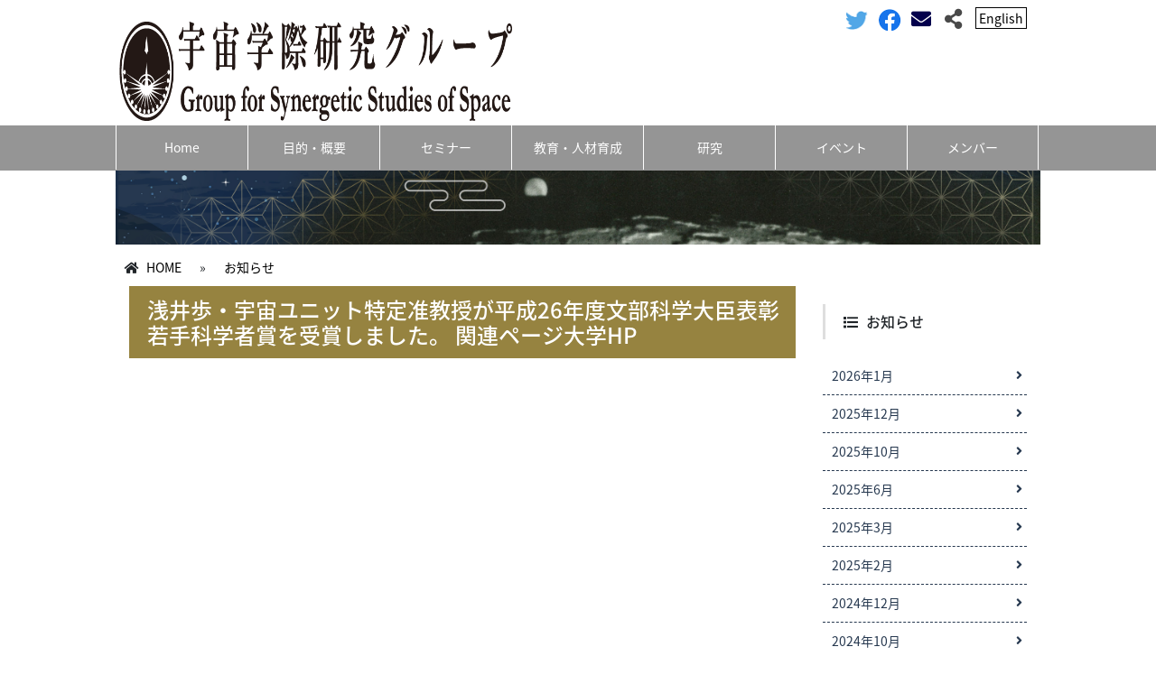

--- FILE ---
content_type: text/html; charset=UTF-8
request_url: http://www.usss.kyoto-u.ac.jp/news/%E6%B5%85%E4%BA%95%E6%AD%A9%E3%83%BB%E5%AE%87%E5%AE%99%E3%83%A6%E3%83%8B%E3%83%83%E3%83%88%E7%89%B9%E5%AE%9A%E5%87%86%E6%95%99%E6%8E%88%E3%81%8C%E5%B9%B3%E6%88%9026%E5%B9%B4%E5%BA%A6%E6%96%87%E9%83%A8/
body_size: 45688
content:
<!DOCTYPE html>
<html lang="ja">
<head>
<meta charset="utf-8">
<meta http-equiv="X-UA-Compatible" content="IE=edge">
<meta name="viewport" content="width=device-width">
<title>

	浅井歩・宇宙ユニット特定准教授が平成26年度文部科学大臣表彰若手科学者賞を受賞しました。 関連ページ大学HP | 京都大学 宇宙総合学研究ユニット</title>
<link href="https://stackpath.bootstrapcdn.com/bootstrap/4.3.1/css/bootstrap.min.css" rel="stylesheet">
<link rel="stylesheet" href="https://use.fontawesome.com/releases/v5.1.0/css/all.css">
<link rel="stylesheet" href="http://www.usss.kyoto-u.ac.jp/wp-content/themes/ku_space/js/vendor/nivoslider/themes/default/default.css" />
<link rel="stylesheet" href="http://www.usss.kyoto-u.ac.jp/wp-content/themes/ku_space/js/vendor/nivoslider/nivo-slider.css" />
<!--[if lt IE 9]>
  <script src="https://oss.maxcdn.com/html5shiv/3.7.2/html5shiv.min.js"></script>
  <script src="https://oss.maxcdn.com/respond/1.4.2/respond.min.js"></script>
<![endif]-->
<link href="http://www.usss.kyoto-u.ac.jp/wp-content/themes/ku_space/style.css" rel="stylesheet">
<script src="http://www.usss.kyoto-u.ac.jp/wp-content/themes/ku_space/js/jquery.min.js"></script>
<script src="https://stackpath.bootstrapcdn.com/bootstrap/4.3.1/js/bootstrap.min.js"></script>
<script src="https://stackpath.bootstrapcdn.com/bootstrap/4.3.1/js/bootstrap.bundle.min.js"></script>
<script src="http://www.usss.kyoto-u.ac.jp/wp-content/themes/ku_space/js/jquery.AutoHeight.js"></script>
<script src="http://www.usss.kyoto-u.ac.jp/wp-content/themes/ku_space/js/vendor/nivoslider/jquery.nivo.slider.js"></script>
<script src="http://www.usss.kyoto-u.ac.jp/wp-content/themes/ku_space/js/scripts.js"></script>
<meta name='robots' content='max-image-preview:large' />
<link rel="alternate" type="application/rss+xml" title="京都大学 宇宙総合学研究ユニット &raquo; 浅井歩・宇宙ユニット特定准教授が平成26年度文部科学大臣表彰若手科学者賞を受賞しました。 関連ページ大学HP のコメントのフィード" href="http://www.usss.kyoto-u.ac.jp/news/%e6%b5%85%e4%ba%95%e6%ad%a9%e3%83%bb%e5%ae%87%e5%ae%99%e3%83%a6%e3%83%8b%e3%83%83%e3%83%88%e7%89%b9%e5%ae%9a%e5%87%86%e6%95%99%e6%8e%88%e3%81%8c%e5%b9%b3%e6%88%9026%e5%b9%b4%e5%ba%a6%e6%96%87%e9%83%a8/feed/" />
<link rel="alternate" title="oEmbed (JSON)" type="application/json+oembed" href="http://www.usss.kyoto-u.ac.jp/wp-json/oembed/1.0/embed?url=http%3A%2F%2Fwww.usss.kyoto-u.ac.jp%2Fnews%2F%25e6%25b5%2585%25e4%25ba%2595%25e6%25ad%25a9%25e3%2583%25bb%25e5%25ae%2587%25e5%25ae%2599%25e3%2583%25a6%25e3%2583%258b%25e3%2583%2583%25e3%2583%2588%25e7%2589%25b9%25e5%25ae%259a%25e5%2587%2586%25e6%2595%2599%25e6%258e%2588%25e3%2581%258c%25e5%25b9%25b3%25e6%2588%259026%25e5%25b9%25b4%25e5%25ba%25a6%25e6%2596%2587%25e9%2583%25a8%2F" />
<link rel="alternate" title="oEmbed (XML)" type="text/xml+oembed" href="http://www.usss.kyoto-u.ac.jp/wp-json/oembed/1.0/embed?url=http%3A%2F%2Fwww.usss.kyoto-u.ac.jp%2Fnews%2F%25e6%25b5%2585%25e4%25ba%2595%25e6%25ad%25a9%25e3%2583%25bb%25e5%25ae%2587%25e5%25ae%2599%25e3%2583%25a6%25e3%2583%258b%25e3%2583%2583%25e3%2583%2588%25e7%2589%25b9%25e5%25ae%259a%25e5%2587%2586%25e6%2595%2599%25e6%258e%2588%25e3%2581%258c%25e5%25b9%25b3%25e6%2588%259026%25e5%25b9%25b4%25e5%25ba%25a6%25e6%2596%2587%25e9%2583%25a8%2F&#038;format=xml" />
<style id='wp-img-auto-sizes-contain-inline-css' type='text/css'>
img:is([sizes=auto i],[sizes^="auto," i]){contain-intrinsic-size:3000px 1500px}
/*# sourceURL=wp-img-auto-sizes-contain-inline-css */
</style>
<style id='wp-emoji-styles-inline-css' type='text/css'>

	img.wp-smiley, img.emoji {
		display: inline !important;
		border: none !important;
		box-shadow: none !important;
		height: 1em !important;
		width: 1em !important;
		margin: 0 0.07em !important;
		vertical-align: -0.1em !important;
		background: none !important;
		padding: 0 !important;
	}
/*# sourceURL=wp-emoji-styles-inline-css */
</style>
<style id='wp-block-library-inline-css' type='text/css'>
:root{--wp-block-synced-color:#7a00df;--wp-block-synced-color--rgb:122,0,223;--wp-bound-block-color:var(--wp-block-synced-color);--wp-editor-canvas-background:#ddd;--wp-admin-theme-color:#007cba;--wp-admin-theme-color--rgb:0,124,186;--wp-admin-theme-color-darker-10:#006ba1;--wp-admin-theme-color-darker-10--rgb:0,107,160.5;--wp-admin-theme-color-darker-20:#005a87;--wp-admin-theme-color-darker-20--rgb:0,90,135;--wp-admin-border-width-focus:2px}@media (min-resolution:192dpi){:root{--wp-admin-border-width-focus:1.5px}}.wp-element-button{cursor:pointer}:root .has-very-light-gray-background-color{background-color:#eee}:root .has-very-dark-gray-background-color{background-color:#313131}:root .has-very-light-gray-color{color:#eee}:root .has-very-dark-gray-color{color:#313131}:root .has-vivid-green-cyan-to-vivid-cyan-blue-gradient-background{background:linear-gradient(135deg,#00d084,#0693e3)}:root .has-purple-crush-gradient-background{background:linear-gradient(135deg,#34e2e4,#4721fb 50%,#ab1dfe)}:root .has-hazy-dawn-gradient-background{background:linear-gradient(135deg,#faaca8,#dad0ec)}:root .has-subdued-olive-gradient-background{background:linear-gradient(135deg,#fafae1,#67a671)}:root .has-atomic-cream-gradient-background{background:linear-gradient(135deg,#fdd79a,#004a59)}:root .has-nightshade-gradient-background{background:linear-gradient(135deg,#330968,#31cdcf)}:root .has-midnight-gradient-background{background:linear-gradient(135deg,#020381,#2874fc)}:root{--wp--preset--font-size--normal:16px;--wp--preset--font-size--huge:42px}.has-regular-font-size{font-size:1em}.has-larger-font-size{font-size:2.625em}.has-normal-font-size{font-size:var(--wp--preset--font-size--normal)}.has-huge-font-size{font-size:var(--wp--preset--font-size--huge)}.has-text-align-center{text-align:center}.has-text-align-left{text-align:left}.has-text-align-right{text-align:right}.has-fit-text{white-space:nowrap!important}#end-resizable-editor-section{display:none}.aligncenter{clear:both}.items-justified-left{justify-content:flex-start}.items-justified-center{justify-content:center}.items-justified-right{justify-content:flex-end}.items-justified-space-between{justify-content:space-between}.screen-reader-text{border:0;clip-path:inset(50%);height:1px;margin:-1px;overflow:hidden;padding:0;position:absolute;width:1px;word-wrap:normal!important}.screen-reader-text:focus{background-color:#ddd;clip-path:none;color:#444;display:block;font-size:1em;height:auto;left:5px;line-height:normal;padding:15px 23px 14px;text-decoration:none;top:5px;width:auto;z-index:100000}html :where(.has-border-color){border-style:solid}html :where([style*=border-top-color]){border-top-style:solid}html :where([style*=border-right-color]){border-right-style:solid}html :where([style*=border-bottom-color]){border-bottom-style:solid}html :where([style*=border-left-color]){border-left-style:solid}html :where([style*=border-width]){border-style:solid}html :where([style*=border-top-width]){border-top-style:solid}html :where([style*=border-right-width]){border-right-style:solid}html :where([style*=border-bottom-width]){border-bottom-style:solid}html :where([style*=border-left-width]){border-left-style:solid}html :where(img[class*=wp-image-]){height:auto;max-width:100%}:where(figure){margin:0 0 1em}html :where(.is-position-sticky){--wp-admin--admin-bar--position-offset:var(--wp-admin--admin-bar--height,0px)}@media screen and (max-width:600px){html :where(.is-position-sticky){--wp-admin--admin-bar--position-offset:0px}}

/*# sourceURL=wp-block-library-inline-css */
</style><style id='global-styles-inline-css' type='text/css'>
:root{--wp--preset--aspect-ratio--square: 1;--wp--preset--aspect-ratio--4-3: 4/3;--wp--preset--aspect-ratio--3-4: 3/4;--wp--preset--aspect-ratio--3-2: 3/2;--wp--preset--aspect-ratio--2-3: 2/3;--wp--preset--aspect-ratio--16-9: 16/9;--wp--preset--aspect-ratio--9-16: 9/16;--wp--preset--color--black: #000000;--wp--preset--color--cyan-bluish-gray: #abb8c3;--wp--preset--color--white: #ffffff;--wp--preset--color--pale-pink: #f78da7;--wp--preset--color--vivid-red: #cf2e2e;--wp--preset--color--luminous-vivid-orange: #ff6900;--wp--preset--color--luminous-vivid-amber: #fcb900;--wp--preset--color--light-green-cyan: #7bdcb5;--wp--preset--color--vivid-green-cyan: #00d084;--wp--preset--color--pale-cyan-blue: #8ed1fc;--wp--preset--color--vivid-cyan-blue: #0693e3;--wp--preset--color--vivid-purple: #9b51e0;--wp--preset--gradient--vivid-cyan-blue-to-vivid-purple: linear-gradient(135deg,rgb(6,147,227) 0%,rgb(155,81,224) 100%);--wp--preset--gradient--light-green-cyan-to-vivid-green-cyan: linear-gradient(135deg,rgb(122,220,180) 0%,rgb(0,208,130) 100%);--wp--preset--gradient--luminous-vivid-amber-to-luminous-vivid-orange: linear-gradient(135deg,rgb(252,185,0) 0%,rgb(255,105,0) 100%);--wp--preset--gradient--luminous-vivid-orange-to-vivid-red: linear-gradient(135deg,rgb(255,105,0) 0%,rgb(207,46,46) 100%);--wp--preset--gradient--very-light-gray-to-cyan-bluish-gray: linear-gradient(135deg,rgb(238,238,238) 0%,rgb(169,184,195) 100%);--wp--preset--gradient--cool-to-warm-spectrum: linear-gradient(135deg,rgb(74,234,220) 0%,rgb(151,120,209) 20%,rgb(207,42,186) 40%,rgb(238,44,130) 60%,rgb(251,105,98) 80%,rgb(254,248,76) 100%);--wp--preset--gradient--blush-light-purple: linear-gradient(135deg,rgb(255,206,236) 0%,rgb(152,150,240) 100%);--wp--preset--gradient--blush-bordeaux: linear-gradient(135deg,rgb(254,205,165) 0%,rgb(254,45,45) 50%,rgb(107,0,62) 100%);--wp--preset--gradient--luminous-dusk: linear-gradient(135deg,rgb(255,203,112) 0%,rgb(199,81,192) 50%,rgb(65,88,208) 100%);--wp--preset--gradient--pale-ocean: linear-gradient(135deg,rgb(255,245,203) 0%,rgb(182,227,212) 50%,rgb(51,167,181) 100%);--wp--preset--gradient--electric-grass: linear-gradient(135deg,rgb(202,248,128) 0%,rgb(113,206,126) 100%);--wp--preset--gradient--midnight: linear-gradient(135deg,rgb(2,3,129) 0%,rgb(40,116,252) 100%);--wp--preset--font-size--small: 13px;--wp--preset--font-size--medium: 20px;--wp--preset--font-size--large: 36px;--wp--preset--font-size--x-large: 42px;--wp--preset--spacing--20: 0.44rem;--wp--preset--spacing--30: 0.67rem;--wp--preset--spacing--40: 1rem;--wp--preset--spacing--50: 1.5rem;--wp--preset--spacing--60: 2.25rem;--wp--preset--spacing--70: 3.38rem;--wp--preset--spacing--80: 5.06rem;--wp--preset--shadow--natural: 6px 6px 9px rgba(0, 0, 0, 0.2);--wp--preset--shadow--deep: 12px 12px 50px rgba(0, 0, 0, 0.4);--wp--preset--shadow--sharp: 6px 6px 0px rgba(0, 0, 0, 0.2);--wp--preset--shadow--outlined: 6px 6px 0px -3px rgb(255, 255, 255), 6px 6px rgb(0, 0, 0);--wp--preset--shadow--crisp: 6px 6px 0px rgb(0, 0, 0);}:where(.is-layout-flex){gap: 0.5em;}:where(.is-layout-grid){gap: 0.5em;}body .is-layout-flex{display: flex;}.is-layout-flex{flex-wrap: wrap;align-items: center;}.is-layout-flex > :is(*, div){margin: 0;}body .is-layout-grid{display: grid;}.is-layout-grid > :is(*, div){margin: 0;}:where(.wp-block-columns.is-layout-flex){gap: 2em;}:where(.wp-block-columns.is-layout-grid){gap: 2em;}:where(.wp-block-post-template.is-layout-flex){gap: 1.25em;}:where(.wp-block-post-template.is-layout-grid){gap: 1.25em;}.has-black-color{color: var(--wp--preset--color--black) !important;}.has-cyan-bluish-gray-color{color: var(--wp--preset--color--cyan-bluish-gray) !important;}.has-white-color{color: var(--wp--preset--color--white) !important;}.has-pale-pink-color{color: var(--wp--preset--color--pale-pink) !important;}.has-vivid-red-color{color: var(--wp--preset--color--vivid-red) !important;}.has-luminous-vivid-orange-color{color: var(--wp--preset--color--luminous-vivid-orange) !important;}.has-luminous-vivid-amber-color{color: var(--wp--preset--color--luminous-vivid-amber) !important;}.has-light-green-cyan-color{color: var(--wp--preset--color--light-green-cyan) !important;}.has-vivid-green-cyan-color{color: var(--wp--preset--color--vivid-green-cyan) !important;}.has-pale-cyan-blue-color{color: var(--wp--preset--color--pale-cyan-blue) !important;}.has-vivid-cyan-blue-color{color: var(--wp--preset--color--vivid-cyan-blue) !important;}.has-vivid-purple-color{color: var(--wp--preset--color--vivid-purple) !important;}.has-black-background-color{background-color: var(--wp--preset--color--black) !important;}.has-cyan-bluish-gray-background-color{background-color: var(--wp--preset--color--cyan-bluish-gray) !important;}.has-white-background-color{background-color: var(--wp--preset--color--white) !important;}.has-pale-pink-background-color{background-color: var(--wp--preset--color--pale-pink) !important;}.has-vivid-red-background-color{background-color: var(--wp--preset--color--vivid-red) !important;}.has-luminous-vivid-orange-background-color{background-color: var(--wp--preset--color--luminous-vivid-orange) !important;}.has-luminous-vivid-amber-background-color{background-color: var(--wp--preset--color--luminous-vivid-amber) !important;}.has-light-green-cyan-background-color{background-color: var(--wp--preset--color--light-green-cyan) !important;}.has-vivid-green-cyan-background-color{background-color: var(--wp--preset--color--vivid-green-cyan) !important;}.has-pale-cyan-blue-background-color{background-color: var(--wp--preset--color--pale-cyan-blue) !important;}.has-vivid-cyan-blue-background-color{background-color: var(--wp--preset--color--vivid-cyan-blue) !important;}.has-vivid-purple-background-color{background-color: var(--wp--preset--color--vivid-purple) !important;}.has-black-border-color{border-color: var(--wp--preset--color--black) !important;}.has-cyan-bluish-gray-border-color{border-color: var(--wp--preset--color--cyan-bluish-gray) !important;}.has-white-border-color{border-color: var(--wp--preset--color--white) !important;}.has-pale-pink-border-color{border-color: var(--wp--preset--color--pale-pink) !important;}.has-vivid-red-border-color{border-color: var(--wp--preset--color--vivid-red) !important;}.has-luminous-vivid-orange-border-color{border-color: var(--wp--preset--color--luminous-vivid-orange) !important;}.has-luminous-vivid-amber-border-color{border-color: var(--wp--preset--color--luminous-vivid-amber) !important;}.has-light-green-cyan-border-color{border-color: var(--wp--preset--color--light-green-cyan) !important;}.has-vivid-green-cyan-border-color{border-color: var(--wp--preset--color--vivid-green-cyan) !important;}.has-pale-cyan-blue-border-color{border-color: var(--wp--preset--color--pale-cyan-blue) !important;}.has-vivid-cyan-blue-border-color{border-color: var(--wp--preset--color--vivid-cyan-blue) !important;}.has-vivid-purple-border-color{border-color: var(--wp--preset--color--vivid-purple) !important;}.has-vivid-cyan-blue-to-vivid-purple-gradient-background{background: var(--wp--preset--gradient--vivid-cyan-blue-to-vivid-purple) !important;}.has-light-green-cyan-to-vivid-green-cyan-gradient-background{background: var(--wp--preset--gradient--light-green-cyan-to-vivid-green-cyan) !important;}.has-luminous-vivid-amber-to-luminous-vivid-orange-gradient-background{background: var(--wp--preset--gradient--luminous-vivid-amber-to-luminous-vivid-orange) !important;}.has-luminous-vivid-orange-to-vivid-red-gradient-background{background: var(--wp--preset--gradient--luminous-vivid-orange-to-vivid-red) !important;}.has-very-light-gray-to-cyan-bluish-gray-gradient-background{background: var(--wp--preset--gradient--very-light-gray-to-cyan-bluish-gray) !important;}.has-cool-to-warm-spectrum-gradient-background{background: var(--wp--preset--gradient--cool-to-warm-spectrum) !important;}.has-blush-light-purple-gradient-background{background: var(--wp--preset--gradient--blush-light-purple) !important;}.has-blush-bordeaux-gradient-background{background: var(--wp--preset--gradient--blush-bordeaux) !important;}.has-luminous-dusk-gradient-background{background: var(--wp--preset--gradient--luminous-dusk) !important;}.has-pale-ocean-gradient-background{background: var(--wp--preset--gradient--pale-ocean) !important;}.has-electric-grass-gradient-background{background: var(--wp--preset--gradient--electric-grass) !important;}.has-midnight-gradient-background{background: var(--wp--preset--gradient--midnight) !important;}.has-small-font-size{font-size: var(--wp--preset--font-size--small) !important;}.has-medium-font-size{font-size: var(--wp--preset--font-size--medium) !important;}.has-large-font-size{font-size: var(--wp--preset--font-size--large) !important;}.has-x-large-font-size{font-size: var(--wp--preset--font-size--x-large) !important;}
/*# sourceURL=global-styles-inline-css */
</style>

<style id='classic-theme-styles-inline-css' type='text/css'>
/*! This file is auto-generated */
.wp-block-button__link{color:#fff;background-color:#32373c;border-radius:9999px;box-shadow:none;text-decoration:none;padding:calc(.667em + 2px) calc(1.333em + 2px);font-size:1.125em}.wp-block-file__button{background:#32373c;color:#fff;text-decoration:none}
/*# sourceURL=/wp-includes/css/classic-themes.min.css */
</style>
<link rel='stylesheet' id='wp-pagenavi-css' href='http://www.usss.kyoto-u.ac.jp/wp-content/plugins/wp-pagenavi/pagenavi-css.css?ver=2.70' type='text/css' media='all' />
<link rel="EditURI" type="application/rsd+xml" title="RSD" href="http://www.usss.kyoto-u.ac.jp/xmlrpc.php?rsd" />
<meta name="generator" content="WordPress 6.9" />
<link rel="canonical" href="http://www.usss.kyoto-u.ac.jp/news/%e6%b5%85%e4%ba%95%e6%ad%a9%e3%83%bb%e5%ae%87%e5%ae%99%e3%83%a6%e3%83%8b%e3%83%83%e3%83%88%e7%89%b9%e5%ae%9a%e5%87%86%e6%95%99%e6%8e%88%e3%81%8c%e5%b9%b3%e6%88%9026%e5%b9%b4%e5%ba%a6%e6%96%87%e9%83%a8/" />
<link rel='shortlink' href='http://www.usss.kyoto-u.ac.jp/?p=2386' />
<style type="text/css">
.qtranxs_flag_ja {background-image: url(http://www.usss.kyoto-u.ac.jp/wp-content/plugins/qtranslate-x/flags/jp.png); background-repeat: no-repeat;}
.qtranxs_flag_en {background-image: url(http://www.usss.kyoto-u.ac.jp/wp-content/plugins/qtranslate-x/flags/gb.png); background-repeat: no-repeat;}
</style>
<link hreflang="ja" href="http://www.usss.kyoto-u.ac.jp/ja/news/%E6%B5%85%E4%BA%95%E6%AD%A9%E3%83%BB%E5%AE%87%E5%AE%99%E3%83%A6%E3%83%8B%E3%83%83%E3%83%88%E7%89%B9%E5%AE%9A%E5%87%86%E6%95%99%E6%8E%88%E3%81%8C%E5%B9%B3%E6%88%9026%E5%B9%B4%E5%BA%A6%E6%96%87%E9%83%A8/" rel="alternate" />
<link hreflang="en" href="http://www.usss.kyoto-u.ac.jp/en/news/%E6%B5%85%E4%BA%95%E6%AD%A9%E3%83%BB%E5%AE%87%E5%AE%99%E3%83%A6%E3%83%8B%E3%83%83%E3%83%88%E7%89%B9%E5%AE%9A%E5%87%86%E6%95%99%E6%8E%88%E3%81%8C%E5%B9%B3%E6%88%9026%E5%B9%B4%E5%BA%A6%E6%96%87%E9%83%A8/" rel="alternate" />
<link hreflang="x-default" href="http://www.usss.kyoto-u.ac.jp/news/%E6%B5%85%E4%BA%95%E6%AD%A9%E3%83%BB%E5%AE%87%E5%AE%99%E3%83%A6%E3%83%8B%E3%83%83%E3%83%88%E7%89%B9%E5%AE%9A%E5%87%86%E6%95%99%E6%8E%88%E3%81%8C%E5%B9%B3%E6%88%9026%E5%B9%B4%E5%BA%A6%E6%96%87%E9%83%A8/" rel="alternate" />
<meta name="generator" content="qTranslate-X 3.4.6.8" />
<link href="//maxcdn.bootstrapcdn.com/font-awesome/4.2.0/css/font-awesome.min.css"  rel="stylesheet"><link rel="icon" href="http://www.usss.kyoto-u.ac.jp/wp-content/uploads/2025/12/cropped-GSSS_icon-32x32.png" sizes="32x32" />
<link rel="icon" href="http://www.usss.kyoto-u.ac.jp/wp-content/uploads/2025/12/cropped-GSSS_icon-192x192.png" sizes="192x192" />
<link rel="apple-touch-icon" href="http://www.usss.kyoto-u.ac.jp/wp-content/uploads/2025/12/cropped-GSSS_icon-180x180.png" />
<meta name="msapplication-TileImage" content="http://www.usss.kyoto-u.ac.jp/wp-content/uploads/2025/12/cropped-GSSS_icon-270x270.png" />
<script>
	$(function(){
	  /* nivoSlider */
	  $('#slider').nivoSlider();
	 });
	
	
	$(function(){
								$('nav > ul').append('<li class="lang-en"><a href="http://www.usss.kyoto-u.ac.jp/ja/news/%E6%B5%85%E4%BA%95%E6%AD%A9%E3%83%BB%E5%AE%87%E5%AE%99%E3%83%A6%E3%83%8B%E3%83%83%E3%83%88%E7%89%B9%E5%AE%9A%E5%87%86%E6%95%99%E6%8E%88%E3%81%8C%E5%B9%B3%E6%88%9026%E5%B9%B4%E5%BA%A6%E6%96%87%E9%83%A8/">Japanese</a></li><li class="lang-ja"><a href="http://www.usss.kyoto-u.ac.jp/en/news/%E6%B5%85%E4%BA%95%E6%AD%A9%E3%83%BB%E5%AE%87%E5%AE%99%E3%83%A6%E3%83%8B%E3%83%83%E3%83%88%E7%89%B9%E5%AE%9A%E5%87%86%E6%95%99%E6%8E%88%E3%81%8C%E5%B9%B3%E6%88%9026%E5%B9%B4%E5%BA%A6%E6%96%87%E9%83%A8/">English</a></li>');	
			});
	
</script>
</head>
<body 
id="sub" 			 class="wp-singular post-template-default single single-post postid-2386 single-format-standard wp-theme-ku_space lang-ja"			
>
	
<header>
	<div class="wrapper row">
   		<div id="logo_area" class="col-md-9">
			<p><a href="https://www.usss.kyoto-u.ac.jp/"><img fetchpriority="high" decoding="async" src="http://www.usss.kyoto-u.ac.jp/wp-content/uploads/2021/03/GSSS_header.png" alt="" width="801" height="125" class="size-full wp-image-4253 alignleft" srcset="http://www.usss.kyoto-u.ac.jp/wp-content/uploads/2021/03/GSSS_header.png 801w, http://www.usss.kyoto-u.ac.jp/wp-content/uploads/2021/03/GSSS_header-300x47.png 300w, http://www.usss.kyoto-u.ac.jp/wp-content/uploads/2021/03/GSSS_header-768x120.png 768w" sizes="(max-width: 801px) 100vw, 801px" /></a></p>
		</div>
        <div id="sns_area" class="col-md-3">
			<ul>
<li><a href="http://www.usss.kyoto-u.ac.jp/en/" class="btn-default">English</a></li>
<li><a href="http://www.usss.kyoto-u.ac.jp/link/" class="share"><i class="fas fa-share-alt"></i></a></li>
<li><a href="mailto:usss@kwasan.kyoto-u.ac.jp" class="mail"><i class="fas fa-envelope"></i></a></li>
<li><a href="https://www.facebook.com/USSS.kyotoU"><img decoding="async" src="http://www.usss.kyoto-u.ac.jp/wp-content/uploads/2021/03/fb.png" width="28px"></a></li>
<li><a href="https://twitter.com/USSS_KyotoU"><img decoding="async" src="http://www.usss.kyoto-u.ac.jp/wp-content/uploads/2021/03/twitter.png" width="25px"></a></li>
</ul>
		</div>
    	
    </div>
        
</header>
   
    <nav id="menu">
        <div class="wrapper">
	    	<ul id="menu-menu" class=""><li id="menu-item-799" class="menu-item menu-item-type-custom menu-item-object-custom menu-item-home menu-item-799"><a href="http://www.usss.kyoto-u.ac.jp/">Home</a></li>
<li id="menu-item-796" class="menu-item menu-item-type-post_type menu-item-object-page menu-item-796"><a href="http://www.usss.kyoto-u.ac.jp/purpose/">目的・概要</a></li>
<li id="menu-item-797" class="menu-item menu-item-type-custom menu-item-object-custom menu-item-797"><a href="http://www.usss.kyoto-u.ac.jp/seminar/">セミナー</a></li>
<li id="menu-item-798" class="menu-item menu-item-type-post_type menu-item-object-page menu-item-798"><a href="http://www.usss.kyoto-u.ac.jp/education/">教育・人材育成</a></li>
<li id="menu-item-800" class="menu-item menu-item-type-custom menu-item-object-custom menu-item-800"><a href="http://www.usss.kyoto-u.ac.jp/research/">研究</a></li>
<li id="menu-item-1434" class="menu-item menu-item-type-post_type menu-item-object-page menu-item-1434"><a href="http://www.usss.kyoto-u.ac.jp/event/">イベント</a></li>
<li id="menu-item-802" class="menu-item menu-item-type-custom menu-item-object-custom menu-item-802"><a href="http://www.usss.kyoto-u.ac.jp/メンバー/">メンバー</a></li>
</ul>            </div>
	    </nav>
    
<div id="sp_menu"><a href="#"><img src="http://www.usss.kyoto-u.ac.jp/wp-content/themes/ku_space/images/sp_menu.png" width="30" height="30" alt="menu"></a></div>


<main>





	<div class="wrapper">
                    <img src="http://www.usss.kyoto-u.ac.jp/wp-content/themes/ku_space/images/sub_head.jpg" class='full'>
                
		        <div id="breadcrumb">
            <ul>
				<li><i class="fa fa-home"></i> <a href="http://www.usss.kyoto-u.ac.jp">HOME</a></li>
 				 															<li>&raquo;</li>
                        <li><a href="http://www.usss.kyoto-u.ac.jp/category/news">お知らせ</a></li>
					 				            </ul>
        </div>
                <div class="clearfix"></div>
        
                        <div class="col-md-3 right_column">
            <div id="sidebar">
				


				                	            <h4><i class="fa fa-list"></i> お知らせ</h4>
            <ul>
            	<li><a href='http://www.usss.kyoto-u.ac.jp/2026/01/?cat=6'>2026年1月</a></li>
	<li><a href='http://www.usss.kyoto-u.ac.jp/2025/12/?cat=6'>2025年12月</a></li>
	<li><a href='http://www.usss.kyoto-u.ac.jp/2025/10/?cat=6'>2025年10月</a></li>
	<li><a href='http://www.usss.kyoto-u.ac.jp/2025/06/?cat=6'>2025年6月</a></li>
	<li><a href='http://www.usss.kyoto-u.ac.jp/2025/03/?cat=6'>2025年3月</a></li>
	<li><a href='http://www.usss.kyoto-u.ac.jp/2025/02/?cat=6'>2025年2月</a></li>
	<li><a href='http://www.usss.kyoto-u.ac.jp/2024/12/?cat=6'>2024年12月</a></li>
	<li><a href='http://www.usss.kyoto-u.ac.jp/2024/10/?cat=6'>2024年10月</a></li>
	<li><a href='http://www.usss.kyoto-u.ac.jp/2024/08/?cat=6'>2024年8月</a></li>
	<li><a href='http://www.usss.kyoto-u.ac.jp/2024/07/?cat=6'>2024年7月</a></li>
	<li><a href='http://www.usss.kyoto-u.ac.jp/2024/06/?cat=6'>2024年6月</a></li>
	<li><a href='http://www.usss.kyoto-u.ac.jp/2024/05/?cat=6'>2024年5月</a></li>
	<li><a href='http://www.usss.kyoto-u.ac.jp/2024/04/?cat=6'>2024年4月</a></li>
	<li><a href='http://www.usss.kyoto-u.ac.jp/2024/03/?cat=6'>2024年3月</a></li>
	<li><a href='http://www.usss.kyoto-u.ac.jp/2024/01/?cat=6'>2024年1月</a></li>
	<li><a href='http://www.usss.kyoto-u.ac.jp/2023/12/?cat=6'>2023年12月</a></li>
	<li><a href='http://www.usss.kyoto-u.ac.jp/2023/11/?cat=6'>2023年11月</a></li>
	<li><a href='http://www.usss.kyoto-u.ac.jp/2023/10/?cat=6'>2023年10月</a></li>
	<li><a href='http://www.usss.kyoto-u.ac.jp/2023/09/?cat=6'>2023年9月</a></li>
	<li><a href='http://www.usss.kyoto-u.ac.jp/2023/08/?cat=6'>2023年8月</a></li>
	<li><a href='http://www.usss.kyoto-u.ac.jp/2023/07/?cat=6'>2023年7月</a></li>
	<li><a href='http://www.usss.kyoto-u.ac.jp/2023/06/?cat=6'>2023年6月</a></li>
	<li><a href='http://www.usss.kyoto-u.ac.jp/2023/05/?cat=6'>2023年5月</a></li>
	<li><a href='http://www.usss.kyoto-u.ac.jp/2023/04/?cat=6'>2023年4月</a></li>
	<li><a href='http://www.usss.kyoto-u.ac.jp/2023/03/?cat=6'>2023年3月</a></li>
	<li><a href='http://www.usss.kyoto-u.ac.jp/2023/01/?cat=6'>2023年1月</a></li>
	<li><a href='http://www.usss.kyoto-u.ac.jp/2022/12/?cat=6'>2022年12月</a></li>
	<li><a href='http://www.usss.kyoto-u.ac.jp/2022/11/?cat=6'>2022年11月</a></li>
	<li><a href='http://www.usss.kyoto-u.ac.jp/2022/10/?cat=6'>2022年10月</a></li>
	<li><a href='http://www.usss.kyoto-u.ac.jp/2022/09/?cat=6'>2022年9月</a></li>
	<li><a href='http://www.usss.kyoto-u.ac.jp/2022/08/?cat=6'>2022年8月</a></li>
	<li><a href='http://www.usss.kyoto-u.ac.jp/2022/07/?cat=6'>2022年7月</a></li>
	<li><a href='http://www.usss.kyoto-u.ac.jp/2022/06/?cat=6'>2022年6月</a></li>
	<li><a href='http://www.usss.kyoto-u.ac.jp/2022/05/?cat=6'>2022年5月</a></li>
	<li><a href='http://www.usss.kyoto-u.ac.jp/2022/03/?cat=6'>2022年3月</a></li>
	<li><a href='http://www.usss.kyoto-u.ac.jp/2022/02/?cat=6'>2022年2月</a></li>
	<li><a href='http://www.usss.kyoto-u.ac.jp/2022/01/?cat=6'>2022年1月</a></li>
	<li><a href='http://www.usss.kyoto-u.ac.jp/2021/12/?cat=6'>2021年12月</a></li>
	<li><a href='http://www.usss.kyoto-u.ac.jp/2021/11/?cat=6'>2021年11月</a></li>
	<li><a href='http://www.usss.kyoto-u.ac.jp/2021/10/?cat=6'>2021年10月</a></li>
	<li><a href='http://www.usss.kyoto-u.ac.jp/2021/09/?cat=6'>2021年9月</a></li>
	<li><a href='http://www.usss.kyoto-u.ac.jp/2021/08/?cat=6'>2021年8月</a></li>
	<li><a href='http://www.usss.kyoto-u.ac.jp/2021/07/?cat=6'>2021年7月</a></li>
	<li><a href='http://www.usss.kyoto-u.ac.jp/2021/06/?cat=6'>2021年6月</a></li>
	<li><a href='http://www.usss.kyoto-u.ac.jp/2021/05/?cat=6'>2021年5月</a></li>
	<li><a href='http://www.usss.kyoto-u.ac.jp/2021/04/?cat=6'>2021年4月</a></li>
	<li><a href='http://www.usss.kyoto-u.ac.jp/2021/03/?cat=6'>2021年3月</a></li>
	<li><a href='http://www.usss.kyoto-u.ac.jp/2021/02/?cat=6'>2021年2月</a></li>
	<li><a href='http://www.usss.kyoto-u.ac.jp/2021/01/?cat=6'>2021年1月</a></li>
	<li><a href='http://www.usss.kyoto-u.ac.jp/2020/12/?cat=6'>2020年12月</a></li>
	<li><a href='http://www.usss.kyoto-u.ac.jp/2020/11/?cat=6'>2020年11月</a></li>
	<li><a href='http://www.usss.kyoto-u.ac.jp/2020/10/?cat=6'>2020年10月</a></li>
	<li><a href='http://www.usss.kyoto-u.ac.jp/2020/09/?cat=6'>2020年9月</a></li>
	<li><a href='http://www.usss.kyoto-u.ac.jp/2020/08/?cat=6'>2020年8月</a></li>
	<li><a href='http://www.usss.kyoto-u.ac.jp/2020/07/?cat=6'>2020年7月</a></li>
	<li><a href='http://www.usss.kyoto-u.ac.jp/2020/06/?cat=6'>2020年6月</a></li>
	<li><a href='http://www.usss.kyoto-u.ac.jp/2020/04/?cat=6'>2020年4月</a></li>
	<li><a href='http://www.usss.kyoto-u.ac.jp/2020/03/?cat=6'>2020年3月</a></li>
	<li><a href='http://www.usss.kyoto-u.ac.jp/2020/02/?cat=6'>2020年2月</a></li>
	<li><a href='http://www.usss.kyoto-u.ac.jp/2020/01/?cat=6'>2020年1月</a></li>
	<li><a href='http://www.usss.kyoto-u.ac.jp/2019/12/?cat=6'>2019年12月</a></li>
	<li><a href='http://www.usss.kyoto-u.ac.jp/2019/11/?cat=6'>2019年11月</a></li>
	<li><a href='http://www.usss.kyoto-u.ac.jp/2019/10/?cat=6'>2019年10月</a></li>
	<li><a href='http://www.usss.kyoto-u.ac.jp/2019/09/?cat=6'>2019年9月</a></li>
	<li><a href='http://www.usss.kyoto-u.ac.jp/2019/08/?cat=6'>2019年8月</a></li>
	<li><a href='http://www.usss.kyoto-u.ac.jp/2019/07/?cat=6'>2019年7月</a></li>
	<li><a href='http://www.usss.kyoto-u.ac.jp/2019/06/?cat=6'>2019年6月</a></li>
	<li><a href='http://www.usss.kyoto-u.ac.jp/2019/05/?cat=6'>2019年5月</a></li>
	<li><a href='http://www.usss.kyoto-u.ac.jp/2019/04/?cat=6'>2019年4月</a></li>
	<li><a href='http://www.usss.kyoto-u.ac.jp/2019/03/?cat=6'>2019年3月</a></li>
	<li><a href='http://www.usss.kyoto-u.ac.jp/2019/02/?cat=6'>2019年2月</a></li>
	<li><a href='http://www.usss.kyoto-u.ac.jp/2019/01/?cat=6'>2019年1月</a></li>
	<li><a href='http://www.usss.kyoto-u.ac.jp/2018/12/?cat=6'>2018年12月</a></li>
	<li><a href='http://www.usss.kyoto-u.ac.jp/2018/11/?cat=6'>2018年11月</a></li>
	<li><a href='http://www.usss.kyoto-u.ac.jp/2018/10/?cat=6'>2018年10月</a></li>
	<li><a href='http://www.usss.kyoto-u.ac.jp/2018/09/?cat=6'>2018年9月</a></li>
	<li><a href='http://www.usss.kyoto-u.ac.jp/2018/08/?cat=6'>2018年8月</a></li>
	<li><a href='http://www.usss.kyoto-u.ac.jp/2018/07/?cat=6'>2018年7月</a></li>
	<li><a href='http://www.usss.kyoto-u.ac.jp/2018/06/?cat=6'>2018年6月</a></li>
	<li><a href='http://www.usss.kyoto-u.ac.jp/2018/05/?cat=6'>2018年5月</a></li>
	<li><a href='http://www.usss.kyoto-u.ac.jp/2018/04/?cat=6'>2018年4月</a></li>
	<li><a href='http://www.usss.kyoto-u.ac.jp/2018/03/?cat=6'>2018年3月</a></li>
	<li><a href='http://www.usss.kyoto-u.ac.jp/2018/02/?cat=6'>2018年2月</a></li>
	<li><a href='http://www.usss.kyoto-u.ac.jp/2018/01/?cat=6'>2018年1月</a></li>
	<li><a href='http://www.usss.kyoto-u.ac.jp/2017/12/?cat=6'>2017年12月</a></li>
	<li><a href='http://www.usss.kyoto-u.ac.jp/2017/11/?cat=6'>2017年11月</a></li>
	<li><a href='http://www.usss.kyoto-u.ac.jp/2017/10/?cat=6'>2017年10月</a></li>
	<li><a href='http://www.usss.kyoto-u.ac.jp/2017/09/?cat=6'>2017年9月</a></li>
	<li><a href='http://www.usss.kyoto-u.ac.jp/2017/08/?cat=6'>2017年8月</a></li>
	<li><a href='http://www.usss.kyoto-u.ac.jp/2017/07/?cat=6'>2017年7月</a></li>
	<li><a href='http://www.usss.kyoto-u.ac.jp/2017/06/?cat=6'>2017年6月</a></li>
	<li><a href='http://www.usss.kyoto-u.ac.jp/2017/05/?cat=6'>2017年5月</a></li>
	<li><a href='http://www.usss.kyoto-u.ac.jp/2017/04/?cat=6'>2017年4月</a></li>
	<li><a href='http://www.usss.kyoto-u.ac.jp/2017/03/?cat=6'>2017年3月</a></li>
	<li><a href='http://www.usss.kyoto-u.ac.jp/2017/02/?cat=6'>2017年2月</a></li>
	<li><a href='http://www.usss.kyoto-u.ac.jp/2017/01/?cat=6'>2017年1月</a></li>
	<li><a href='http://www.usss.kyoto-u.ac.jp/2016/12/?cat=6'>2016年12月</a></li>
	<li><a href='http://www.usss.kyoto-u.ac.jp/2016/11/?cat=6'>2016年11月</a></li>
	<li><a href='http://www.usss.kyoto-u.ac.jp/2016/10/?cat=6'>2016年10月</a></li>
	<li><a href='http://www.usss.kyoto-u.ac.jp/2016/09/?cat=6'>2016年9月</a></li>
	<li><a href='http://www.usss.kyoto-u.ac.jp/2016/08/?cat=6'>2016年8月</a></li>
	<li><a href='http://www.usss.kyoto-u.ac.jp/2016/07/?cat=6'>2016年7月</a></li>
	<li><a href='http://www.usss.kyoto-u.ac.jp/2016/06/?cat=6'>2016年6月</a></li>
	<li><a href='http://www.usss.kyoto-u.ac.jp/2016/05/?cat=6'>2016年5月</a></li>
	<li><a href='http://www.usss.kyoto-u.ac.jp/2016/04/?cat=6'>2016年4月</a></li>
	<li><a href='http://www.usss.kyoto-u.ac.jp/2016/03/?cat=6'>2016年3月</a></li>
	<li><a href='http://www.usss.kyoto-u.ac.jp/2016/02/?cat=6'>2016年2月</a></li>
	<li><a href='http://www.usss.kyoto-u.ac.jp/2016/01/?cat=6'>2016年1月</a></li>
	<li><a href='http://www.usss.kyoto-u.ac.jp/2015/12/?cat=6'>2015年12月</a></li>
	<li><a href='http://www.usss.kyoto-u.ac.jp/2015/11/?cat=6'>2015年11月</a></li>
	<li><a href='http://www.usss.kyoto-u.ac.jp/2015/10/?cat=6'>2015年10月</a></li>
	<li><a href='http://www.usss.kyoto-u.ac.jp/2015/09/?cat=6'>2015年9月</a></li>
	<li><a href='http://www.usss.kyoto-u.ac.jp/2015/08/?cat=6'>2015年8月</a></li>
	<li><a href='http://www.usss.kyoto-u.ac.jp/2015/07/?cat=6'>2015年7月</a></li>
	<li><a href='http://www.usss.kyoto-u.ac.jp/2015/06/?cat=6'>2015年6月</a></li>
	<li><a href='http://www.usss.kyoto-u.ac.jp/2015/05/?cat=6'>2015年5月</a></li>
	<li><a href='http://www.usss.kyoto-u.ac.jp/2015/04/?cat=6'>2015年4月</a></li>
	<li><a href='http://www.usss.kyoto-u.ac.jp/2015/03/?cat=6'>2015年3月</a></li>
	<li><a href='http://www.usss.kyoto-u.ac.jp/2015/02/?cat=6'>2015年2月</a></li>
	<li><a href='http://www.usss.kyoto-u.ac.jp/2014/12/?cat=6'>2014年12月</a></li>
	<li><a href='http://www.usss.kyoto-u.ac.jp/2014/11/?cat=6'>2014年11月</a></li>
	<li><a href='http://www.usss.kyoto-u.ac.jp/2014/10/?cat=6'>2014年10月</a></li>
	<li><a href='http://www.usss.kyoto-u.ac.jp/2014/09/?cat=6'>2014年9月</a></li>
	<li><a href='http://www.usss.kyoto-u.ac.jp/2014/07/?cat=6'>2014年7月</a></li>
	<li><a href='http://www.usss.kyoto-u.ac.jp/2014/06/?cat=6'>2014年6月</a></li>
	<li><a href='http://www.usss.kyoto-u.ac.jp/2014/05/?cat=6'>2014年5月</a></li>
	<li><a href='http://www.usss.kyoto-u.ac.jp/2014/04/?cat=6'>2014年4月</a></li>
	<li><a href='http://www.usss.kyoto-u.ac.jp/2014/03/?cat=6'>2014年3月</a></li>
	<li><a href='http://www.usss.kyoto-u.ac.jp/2014/01/?cat=6'>2014年1月</a></li>
	<li><a href='http://www.usss.kyoto-u.ac.jp/2013/12/?cat=6'>2013年12月</a></li>
	<li><a href='http://www.usss.kyoto-u.ac.jp/2013/11/?cat=6'>2013年11月</a></li>
	<li><a href='http://www.usss.kyoto-u.ac.jp/2013/10/?cat=6'>2013年10月</a></li>
	<li><a href='http://www.usss.kyoto-u.ac.jp/2013/09/?cat=6'>2013年9月</a></li>
	<li><a href='http://www.usss.kyoto-u.ac.jp/2013/08/?cat=6'>2013年8月</a></li>
	<li><a href='http://www.usss.kyoto-u.ac.jp/2013/05/?cat=6'>2013年5月</a></li>
	<li><a href='http://www.usss.kyoto-u.ac.jp/2013/04/?cat=6'>2013年4月</a></li>
	<li><a href='http://www.usss.kyoto-u.ac.jp/2013/03/?cat=6'>2013年3月</a></li>
	<li><a href='http://www.usss.kyoto-u.ac.jp/2013/02/?cat=6'>2013年2月</a></li>
	<li><a href='http://www.usss.kyoto-u.ac.jp/2013/01/?cat=6'>2013年1月</a></li>
	<li><a href='http://www.usss.kyoto-u.ac.jp/2012/12/?cat=6'>2012年12月</a></li>
	<li><a href='http://www.usss.kyoto-u.ac.jp/2012/11/?cat=6'>2012年11月</a></li>
	<li><a href='http://www.usss.kyoto-u.ac.jp/2012/10/?cat=6'>2012年10月</a></li>
	<li><a href='http://www.usss.kyoto-u.ac.jp/2012/09/?cat=6'>2012年9月</a></li>
	<li><a href='http://www.usss.kyoto-u.ac.jp/2012/08/?cat=6'>2012年8月</a></li>
	<li><a href='http://www.usss.kyoto-u.ac.jp/2012/07/?cat=6'>2012年7月</a></li>
	<li><a href='http://www.usss.kyoto-u.ac.jp/2012/06/?cat=6'>2012年6月</a></li>
	<li><a href='http://www.usss.kyoto-u.ac.jp/2012/04/?cat=6'>2012年4月</a></li>
	<li><a href='http://www.usss.kyoto-u.ac.jp/2011/12/?cat=6'>2011年12月</a></li>
	<li><a href='http://www.usss.kyoto-u.ac.jp/2011/11/?cat=6'>2011年11月</a></li>
	<li><a href='http://www.usss.kyoto-u.ac.jp/2011/10/?cat=6'>2011年10月</a></li>
	<li><a href='http://www.usss.kyoto-u.ac.jp/2011/09/?cat=6'>2011年9月</a></li>
	<li><a href='http://www.usss.kyoto-u.ac.jp/2011/08/?cat=6'>2011年8月</a></li>
	<li><a href='http://www.usss.kyoto-u.ac.jp/2011/07/?cat=6'>2011年7月</a></li>
	<li><a href='http://www.usss.kyoto-u.ac.jp/2011/06/?cat=6'>2011年6月</a></li>
	<li><a href='http://www.usss.kyoto-u.ac.jp/2011/05/?cat=6'>2011年5月</a></li>
	<li><a href='http://www.usss.kyoto-u.ac.jp/2011/04/?cat=6'>2011年4月</a></li>
	<li><a href='http://www.usss.kyoto-u.ac.jp/2011/03/?cat=6'>2011年3月</a></li>
	<li><a href='http://www.usss.kyoto-u.ac.jp/2011/02/?cat=6'>2011年2月</a></li>
	<li><a href='http://www.usss.kyoto-u.ac.jp/2011/01/?cat=6'>2011年1月</a></li>
	<li><a href='http://www.usss.kyoto-u.ac.jp/2010/12/?cat=6'>2010年12月</a></li>
	<li><a href='http://www.usss.kyoto-u.ac.jp/2010/10/?cat=6'>2010年10月</a></li>
	<li><a href='http://www.usss.kyoto-u.ac.jp/2010/08/?cat=6'>2010年8月</a></li>
	<li><a href='http://www.usss.kyoto-u.ac.jp/2010/07/?cat=6'>2010年7月</a></li>
	<li><a href='http://www.usss.kyoto-u.ac.jp/2010/06/?cat=6'>2010年6月</a></li>
	<li><a href='http://www.usss.kyoto-u.ac.jp/2010/05/?cat=6'>2010年5月</a></li>
	<li><a href='http://www.usss.kyoto-u.ac.jp/2010/04/?cat=6'>2010年4月</a></li>
	<li><a href='http://www.usss.kyoto-u.ac.jp/2010/03/?cat=6'>2010年3月</a></li>
	<li><a href='http://www.usss.kyoto-u.ac.jp/2010/02/?cat=6'>2010年2月</a></li>
	<li><a href='http://www.usss.kyoto-u.ac.jp/2010/01/?cat=6'>2010年1月</a></li>
	<li><a href='http://www.usss.kyoto-u.ac.jp/2009/12/?cat=6'>2009年12月</a></li>
	<li><a href='http://www.usss.kyoto-u.ac.jp/2009/11/?cat=6'>2009年11月</a></li>
	<li><a href='http://www.usss.kyoto-u.ac.jp/2009/10/?cat=6'>2009年10月</a></li>
	<li><a href='http://www.usss.kyoto-u.ac.jp/2009/09/?cat=6'>2009年9月</a></li>
	<li><a href='http://www.usss.kyoto-u.ac.jp/2009/08/?cat=6'>2009年8月</a></li>
	<li><a href='http://www.usss.kyoto-u.ac.jp/2009/07/?cat=6'>2009年7月</a></li>
	<li><a href='http://www.usss.kyoto-u.ac.jp/2009/06/?cat=6'>2009年6月</a></li>
	<li><a href='http://www.usss.kyoto-u.ac.jp/2009/05/?cat=6'>2009年5月</a></li>
	<li><a href='http://www.usss.kyoto-u.ac.jp/2009/04/?cat=6'>2009年4月</a></li>
	<li><a href='http://www.usss.kyoto-u.ac.jp/2009/03/?cat=6'>2009年3月</a></li>
	<li><a href='http://www.usss.kyoto-u.ac.jp/2009/01/?cat=6'>2009年1月</a></li>
	<li><a href='http://www.usss.kyoto-u.ac.jp/2008/12/?cat=6'>2008年12月</a></li>
	<li><a href='http://www.usss.kyoto-u.ac.jp/2008/11/?cat=6'>2008年11月</a></li>
	<li><a href='http://www.usss.kyoto-u.ac.jp/2008/10/?cat=6'>2008年10月</a></li>
	<li><a href='http://www.usss.kyoto-u.ac.jp/2008/08/?cat=6'>2008年8月</a></li>
	<li><a href='http://www.usss.kyoto-u.ac.jp/2008/06/?cat=6'>2008年6月</a></li>
	<li><a href='http://www.usss.kyoto-u.ac.jp/2008/04/?cat=6'>2008年4月</a></li>
            </ul>
        	                </div>
        </div>
        <div class="col-md-9 left_column">
               
            
        	<div id="main_content">
													<h1>浅井歩・宇宙ユニット特定准教授が平成26年度文部科学大臣表彰若手科学者賞を受賞しました。 関連ページ大学HP</h1>	
					<div id="content_area">
						                        <div class="clearfix"></div>
						<div id="pagetop" class="clearfix"><a class="lang-ja pagetop" href="#">ページトップ</a><a class="lang-en pagetop" href="#">Page Top</a></div>
					</div><!-- #content_area -->
								        
				
    		</div><!-- #main_content -->
        </div>
        <div class="clearfix"></div>
	</div><!-- .wrapper -->


</main>
<section id="sitemap">
    <div id="sitemap_area" class="wrapper">
        <div class="row">　　　<span style="color: #0000ff;"><em><span style="font-family: arial, helvetica, sans-serif;"><strong>宇宙医学教育プログラム</strong></span></em></span></div>
<div class="row"><a href="https://spacemedicine.usss.kyoto-u.ac.jp/" target="_blank" rel="noopener"><img loading="lazy" decoding="async" src="http://www.usss.kyoto-u.ac.jp/wp-content/uploads/2023/10/画像1.jpg" alt="" width="190" height="184" class="alignleft wp-image-3801" srcset="http://www.usss.kyoto-u.ac.jp/wp-content/uploads/2023/10/画像1.jpg 1524w, http://www.usss.kyoto-u.ac.jp/wp-content/uploads/2023/10/画像1-300x290.jpg 300w, http://www.usss.kyoto-u.ac.jp/wp-content/uploads/2023/10/画像1-1024x991.jpg 1024w, http://www.usss.kyoto-u.ac.jp/wp-content/uploads/2023/10/画像1-768x743.jpg 768w" sizes="auto, (max-width: 190px) 100vw, 190px" /></a></p>
<div class="col-md-3 mb-2"><a href="http://www.usss.kyoto-u.ac.jp/wp-content/uploads/2021/03/unit_brochure_2018-1.pdf" target="_blank" rel="noopener"><img loading="lazy" decoding="async" src="http://www.usss.kyoto-u.ac.jp/wp-content/uploads/2021/03/bnr3.jpg" class="full" width="743" height="101" /></a><a href="http://www.usss.kyoto-u.ac.jp/wp-content/uploads/2023/10/画像1.jpg"></a></div>
<div><a href="http://www.usss.kyoto-u.ac.jp/wp-content/uploads/2021/03/unit_brochure_2018-1.pdf" target="_blank" rel="noopener"></a><a href="http://www.exoplanetkyoto.org/" target="_blank" rel="noopener"><img loading="lazy" decoding="async" src="http://www.usss.kyoto-u.ac.jp/wp-content/uploads/2021/03/bnr1.jpg" class="full alignleft" width="335" height="105" style="opacity: 0.7;" alt="" /></a></div>
<p>&nbsp;</p>
</div>
    </div>
</section>
<footer>
	<div id="copyright" class="wrapper"><p>© 2021 KYOTO UNIVERSITY UNIT OF SYNERGETIC STUDIES FOR SPACE. All Rights Reserved.</p>
</div>
</footer>
<script type="speculationrules">
{"prefetch":[{"source":"document","where":{"and":[{"href_matches":"/*"},{"not":{"href_matches":["/wp-*.php","/wp-admin/*","/wp-content/uploads/*","/wp-content/*","/wp-content/plugins/*","/wp-content/themes/ku_space/*","/*\\?(.+)"]}},{"not":{"selector_matches":"a[rel~=\"nofollow\"]"}},{"not":{"selector_matches":".no-prefetch, .no-prefetch a"}}]},"eagerness":"conservative"}]}
</script>
<script id="wp-emoji-settings" type="application/json">
{"baseUrl":"https://s.w.org/images/core/emoji/17.0.2/72x72/","ext":".png","svgUrl":"https://s.w.org/images/core/emoji/17.0.2/svg/","svgExt":".svg","source":{"concatemoji":"http://www.usss.kyoto-u.ac.jp/wp-includes/js/wp-emoji-release.min.js?ver=6.9"}}
</script>
<script type="module">
/* <![CDATA[ */
/*! This file is auto-generated */
const a=JSON.parse(document.getElementById("wp-emoji-settings").textContent),o=(window._wpemojiSettings=a,"wpEmojiSettingsSupports"),s=["flag","emoji"];function i(e){try{var t={supportTests:e,timestamp:(new Date).valueOf()};sessionStorage.setItem(o,JSON.stringify(t))}catch(e){}}function c(e,t,n){e.clearRect(0,0,e.canvas.width,e.canvas.height),e.fillText(t,0,0);t=new Uint32Array(e.getImageData(0,0,e.canvas.width,e.canvas.height).data);e.clearRect(0,0,e.canvas.width,e.canvas.height),e.fillText(n,0,0);const a=new Uint32Array(e.getImageData(0,0,e.canvas.width,e.canvas.height).data);return t.every((e,t)=>e===a[t])}function p(e,t){e.clearRect(0,0,e.canvas.width,e.canvas.height),e.fillText(t,0,0);var n=e.getImageData(16,16,1,1);for(let e=0;e<n.data.length;e++)if(0!==n.data[e])return!1;return!0}function u(e,t,n,a){switch(t){case"flag":return n(e,"\ud83c\udff3\ufe0f\u200d\u26a7\ufe0f","\ud83c\udff3\ufe0f\u200b\u26a7\ufe0f")?!1:!n(e,"\ud83c\udde8\ud83c\uddf6","\ud83c\udde8\u200b\ud83c\uddf6")&&!n(e,"\ud83c\udff4\udb40\udc67\udb40\udc62\udb40\udc65\udb40\udc6e\udb40\udc67\udb40\udc7f","\ud83c\udff4\u200b\udb40\udc67\u200b\udb40\udc62\u200b\udb40\udc65\u200b\udb40\udc6e\u200b\udb40\udc67\u200b\udb40\udc7f");case"emoji":return!a(e,"\ud83e\u1fac8")}return!1}function f(e,t,n,a){let r;const o=(r="undefined"!=typeof WorkerGlobalScope&&self instanceof WorkerGlobalScope?new OffscreenCanvas(300,150):document.createElement("canvas")).getContext("2d",{willReadFrequently:!0}),s=(o.textBaseline="top",o.font="600 32px Arial",{});return e.forEach(e=>{s[e]=t(o,e,n,a)}),s}function r(e){var t=document.createElement("script");t.src=e,t.defer=!0,document.head.appendChild(t)}a.supports={everything:!0,everythingExceptFlag:!0},new Promise(t=>{let n=function(){try{var e=JSON.parse(sessionStorage.getItem(o));if("object"==typeof e&&"number"==typeof e.timestamp&&(new Date).valueOf()<e.timestamp+604800&&"object"==typeof e.supportTests)return e.supportTests}catch(e){}return null}();if(!n){if("undefined"!=typeof Worker&&"undefined"!=typeof OffscreenCanvas&&"undefined"!=typeof URL&&URL.createObjectURL&&"undefined"!=typeof Blob)try{var e="postMessage("+f.toString()+"("+[JSON.stringify(s),u.toString(),c.toString(),p.toString()].join(",")+"));",a=new Blob([e],{type:"text/javascript"});const r=new Worker(URL.createObjectURL(a),{name:"wpTestEmojiSupports"});return void(r.onmessage=e=>{i(n=e.data),r.terminate(),t(n)})}catch(e){}i(n=f(s,u,c,p))}t(n)}).then(e=>{for(const n in e)a.supports[n]=e[n],a.supports.everything=a.supports.everything&&a.supports[n],"flag"!==n&&(a.supports.everythingExceptFlag=a.supports.everythingExceptFlag&&a.supports[n]);var t;a.supports.everythingExceptFlag=a.supports.everythingExceptFlag&&!a.supports.flag,a.supports.everything||((t=a.source||{}).concatemoji?r(t.concatemoji):t.wpemoji&&t.twemoji&&(r(t.twemoji),r(t.wpemoji)))});
//# sourceURL=http://www.usss.kyoto-u.ac.jp/wp-includes/js/wp-emoji-loader.min.js
/* ]]> */
</script>
</body>
</html>

--- FILE ---
content_type: text/css
request_url: http://www.usss.kyoto-u.ac.jp/wp-content/themes/ku_space/style.css
body_size: 19058
content:
@charset "utf-8";
@import url(https://fonts.googleapis.com/earlyaccess/notosansjapanese.css);
/*
Theme Name: ku_space
Theme URI: 
Author: Science Graphics
Author URI: https://wordpress.org/
Description: This template is designed by Science Graphics
Version: 1.0
License: GNU General Public License v2 or later
License URI: http://www.gnu.org/licenses/gpl-2.0.html
Tags: Science Graphics

This theme, like WordPress, is licensed under the GPL.
Use it to make something cool, have fun, and share what you've learned with others.
*/

/* CSS Document */

/**

1. common
2. override bootstrap
3. header
4. navi
5. toppage section
6. footer

7. breadcrumb
8. sidebar
9. main_content

20. PC
30. SP

35. admin


40. print

main colors: 

#2c75db    theme color
#e6f7ff    theme light color


**/

/***************************************************************
 1. common
 **************************************************************/


body{
	font-family:"Noto Sans Japanese", "メイリオ", Meiryo, "ヒラギノ角ゴ Pro W3", "Hiragino Kaku Gothic Pro", Osaka, "ＭＳ Ｐゴシック", "MS PGothic", sans-serif;		
	line-height:150%;
	font-size: 14px;
}

a:hover img{
	opacity:0.8;	
	filter: alpha(opacity=80);
	-ms-filter: "alpha(opacity=80)";
}

.wrapper{
	width:1024px;
	margin:0px auto; 
}

.left,
.left_column{
	float:left;	
}

.right,
.right_column{
	float:right;	
}

.current{
	background-color:#dedede;	
}

h3{
	background-color:#dedede;
	font-size:18px;
	padding:15px 8px;
	margin:30px 0px 20px 0px;	
}

h4{
	border-left:3px solid #dedede;
	padding:10px 20px;
	margin:20px 0px;
	font-size:16px;
}

h5{
	font-size:14px;
	padding:20px 10px;
	border-bottom: 1px solid #dedede;
}

ul{
	padding-left:0px;
}

ol{
	padding-left:15px;
}

ul li{
	list-style:none;
	
}

p{
	padding:4px;	
}

.full{
	width:100%;
}

a:focus{
	color:#aaa;	
}

a.more{
	float:right;
}

.pagetop{
	border:1px solid #ccc;
	padding:5px 10px;
	float:right;
}

.pagetop:before{
 	content: '\f0d8';
}

table td, table th{
	font-size:14px;
}

table.noborder,
table.noborder td,
table.noborder th{
	border:none;
}

.alignleft {
display: block;
float:left;
}

.aligncenter {
display: block;
margin: 0 auto;
}

.alignright {
display: block;
float:right;
}

span.date{
	font-size: 12px;	
}

h2 .btn, h3 .btn, h4 .btn, h5 .btn
{
	float:right;
}

table th, table td{
	font-size:14px;
}

/***************************************************************
 2. override bootstrap / fontawesome
 **************************************************************/
 
/* bootstrap */

.btn-info{
	background-color:#2c75db;
	border-radius:0px;
	border:none;
}

.label{
	padding:4px;
	background-color:#ccc;
    border-radius: 0px;
}

.label.news{
	background-color:#009e96;
}

.label.press{
    background-color:#00479d;
}

.label.events{
	background-color:#22731E;
}

.label.topics{
	background-color:#274BBF;
}

.label.research{
	background-color:#A8590B;
}

.row h1, .row h2, .row h3, .row h4, .row h5, .row h6{
	display: block;
	width: 100%;
}


/* font awesome */

*:before, *:after{
	font-family: "Font Awesome 5 Free";
	font-weight: 900;
}

#wpadminbar *:before{
	font-family: dashicons !important;
}

*:before{
	padding-right:5px;
}

*:after{
	padding-left:5px;
}

.date:before{
	content: "\f133";
}

.location:before{
	content: "\f3c5";
}


/*qtranslate x*/
body.lang-en .lang-ja{
	display:none;
}

body.lang-ja .lang-en{
	display:none;
}



/***************************************************************
 3. header
 **************************************************************/

header{
    position: relative
}

#sub header{
    background-color:#fff;
}

header div#logo_area{
	padding:5px 0px;
    text-align: right;
    padding-right:35px;
}

header div#logo_area img{
	width:60%
}

header h1{
	display:none;	
}

header div#sns_area{
	padding:5px 10px;
	text-align:right;
}

header div#sns_area ul li{
	float:right;
	padding:5px;
}

header div#sns_area ul li i{
	font-size:22px;
}

header div#sns_area ul li a.mail{
	color:#03004c
}

header div#sns_area ul li a.share{
	color:#494949
}

header div#sns_area a.btn-default{
	padding:1px 3px;
	border-radius:0px;
	margin-left:0px;
	border:1px solid #000;
    color:#000;
}

header div#sns_area a.btn-default:hover{
	color:#03004c;
    text-decoration: none
}

header div#search_area input[type=text]{
	margin-right:0px;
	float:right;
}



#home header{
	
}

#sub header{

}

/*qtranslate x*/
header.lang-en li.lang-en{
	display:none;
}

header.lang-ja li.lang-ja{
	display:none;
}



/***************************************************************
4 nav
***************************************************************/



nav{
	background-color:#959595;
	margin:0px;
	padding:0px;
    width:100%;
    z-index:9;
    height:50px;
    border:0;
}


nav ul{
	margin:0px;
	padding:0px;
}

nav ul li{
	
	padding:0px;
	margin:0px;
}

nav > ul > li,
nav > div > ul > li{
	float:left;	
}

nav ul li a{
	background-color:#959595;
	margin:0px 0px;
	display:inline-block;
	width:146px;
	padding:14px 20px;
	color:#fff;
	font-size:14px;
	text-align:center;	
	border-left:1px solid #fff;
	vertical-align:middle;
}

nav > ul > li > a{
		
}

nav ul ul{
	display:none;
	position:absolute;
	z-index:100;
	background-color:#333;
	color:#fff;	
}

nav ul ul li a{
	text-align: left;
}


nav > ul li.menu-item-has-children > a:after{
    content:"\f107";
    float:right;
}

nav > ul > li > ul > li.menu-item-has-children > a:after{
    content:"\f105";
    float:right;
}

nav ul li:last-child a{
	border-right:1px solid #fff;
}

nav ul li a:hover,
nav ul li.current-menu-item a{
	background-color:#6b6a6a;
	color:#fff;
	text-decoration:none;
}


nav ul ul ul{
    position:absolute;
    left:100%;
    top:0px;
    min-width:100%;
}



/***************************************************************
5 toppage section
***************************************************************/



section#eyecatch{
	background-color:#26384f;
	background-size: auto 480px;
	background-position:center top;
}


section#eyecatch p{
	padding:0px;
	margin:0px;
}


section#overview{
    padding:35px 0px;
    background: #595959;
    color:#fff;
}

section#overview .box{
    display:block;
    padding:20px;
    border-top:3px solid #968340
}

section#overview ul{
    margin-left:20px;
}

section#overview ul li:before{
    content:"\f00c";
    color:#968340
}

section#overview a{
    color:#fff;
}

div#event_area{
    padding:15px 0px;
}

div#event_area h3{
    background-color:transparent;
    padding:5px;
    font-size: 14px;
    margin:5px 0px;
}

div#event_area ul li.selforganized img{
    border:5px solid #2c75db;
}

div#event_area ul li.coorganized img{
    border:5px solid #efefef; 
}

div#event_area ul li.selforganized h3{
    border-bottom:3px solid #2c75db;
}

div#event_area ul li.coorganized h3{
    border-bottom:3px solid #efefef; 
}

div#event_area ul li p{
    margin-bottom:0px;
}

section#news{
    padding:20px 0;
}

section#news h2{
   font-size:22px;
    text-align: center;
    border-bottom:2px solid #968340;
    padding-bottom:10px;
}

div#news_area{
	padding:15px 0px;
}

section#news a.btn-info{
    padding:3px 10px;
    background: #6b6a6a;
    width:40%;
    display:block;
    margin:0 auto;
}

div#news_area table tr:first-child td{
    height:60px;
    vertical-align: top;
    line-height: 130%
}

div#news_area table td span{
    padding:1px 3px;
    background: #968340;
    color:#fff;
}

div#news_area table td hr{
height: 1px;
background-color: #968340;
border: none;
    color:#968340;
}


section#research{
    padding:20px 0 30px;
    background: url("images/bg.jpg");
    background-position: center;
    background-size: cover;
}

section#research a.btn-info{
    padding:3px 10px;
    background: #6b6a6a;
    width:40%;
    display:block;
    margin:0 auto;
    text-align: center
}

section#research .box{
    text-align: center;
    position: relative;
}

section#research .col-md-2 p{
    padding:0;
    margin:0;
}

section#research .box p{
    position: absolute;
    top:40%;
    color:#fff;
    right:0;
    left:0;
}

section#research .box:after{
    content:"\f078";
    position: absolute;
    bottom:10px;
    right:0;
    left:0;
    color:#fff;
}


section#sitemap{
    background-color:#fff;
    padding:20px 0px;
}

div#sitemap_area > div{
    padding:5px !important;
    
}

/* autoHeight.jquery */

div.item{
	margin-bottom:10px;
	height:auto;
}

div.item div{
	border:1px solid #ccc;
	padding:2px 4px;
}

/* nivo-slider */

.theme-default .nivoSlider {
	margin-bottom: 0px;
}

.nivoSlider p{
	margin: 0px;
	padding: 0px;
}

.nivo-control{
    display:none;
}

.nivo-controlNav{
    padding:0px;
}

.nivo-caption{
	position:absolute;
	top:30px;
	left:auto;
    right:30px;
	bottom:auto;
	width:500px;
	padding:20px;
    background-color:rgba(0,0,0,0.2);
    font-family:"Noto Sans Japanese", "メイリオ", Meiryo, "ヒラギノ角ゴ Pro W3", "Hiragino Kaku Gothic Pro", Osaka, "ＭＳ Ｐゴシック", "MS PGothic", sans-serif !important;		
}

.nivo-caption h2{
    font-size:20px;
    
}

.nivo-caption a.btn-default{
	color:#333;
}

/***************************************************************
6 footer
***************************************************************/

footer{
	background-color:#000;
	color:#fff;
	text-align:center;
	font-size:12px;
	padding:6px;
}


/***************************************************************
7 breadcrumb
***************************************************************/

#breadcrumb{
padding:15px 0px;
}
#breadcrumb ul li{
	float:left;
	margin:0px 10px;
}

#breadcrumb ul li a{
	color:#000;
}

/***************************************************************
8 sidebar
***************************************************************/

div#sidebar{
	border:0;
	padding:0px;
	margin-bottom:20px;
}

div#sidebar h2{
	background-color:#968340;
	color:#fff;
	font-size:18px;
	margin:0px;
	padding:15px 10px;	
}

div#sidebar h2 i{
	display:none;
	float:right;
	width:50px;
}

div#sidebar ul{
	margin-bottom:0px;
}

div#sidebar ul li{
	background-color:#fff;	
}

div#sidebar ul li a{
	display:block;
	min-height:40px;	
	padding:10px;
	border-bottom:1px dashed #26384f;
	color:#26384f;
    position: relative
}

div#sidebar ul li a:hover{
	background-color:#efefef;
	text-decoration:none;	
}

div#sidebar ul li a:after{
 	content: '\f105';
    position:absolute;
    right:5px;
    color:#26384f
}


div#sidebar ul li ul li{

}

div#sidebar ul li ul li a{
	background-color:#efefef;	
	min-height:40px;
	padding:10px 10px 10px 20px;
	border-bottom:1px solid #ccc;
	color:#666;	
}

div#sidebar ul li ul li a:hover{
	background-color:#FFF6E8;
	text-decoration:none;		
}





/***************************************************************
9 main_content
***************************************************************/


img#sub_eyecatch{
    position:absolute;
    top:0px;
    left:0px;
    right:0px;
    margin:auto;
    max-width: 1400px;
    z-index: -1;
}

div#main_content{
	padding:0px;
	min-height: 500px;
    margin-bottom: 30px;
}


div#main_content h1{
	font-size:24px;
	padding:12px 10px 12px 20px;
	margin-top:0px;
	font-size:24px;
	color: #fff;
	background-color:#968340;
}

div#main_content h1 span{
	border-left:6px solid #fff;
	padding-left:15px;
}

div#main_content div#content_area{
	padding:10px 0px;	
	min-height:500px;
}


div#main_content h2{
	font-size:20px;
	margin:20px 0px;
	padding:10px 10px;
	border:0;
    background-color:#26384f;
    color: #fff;
}

div#main_content h2:nth-child(n+2){
	margin:40px 0px 20px;
}

div#main_content h3{
	background-color:#eee;
	font-size:18px;
	padding:10px 8px;
	margin:30px 0px 10px 0px;	
}

div#main_content h4{
	border-left:3px solid #ccc;
	padding:10px 20px;
	margin:20px 0px;
	font-size:16px;
}

div#main_content h5{
	font-size:14px;
	padding:20px 10px 10px 10px;
	border-bottom: 1px solid #ccc;
}


div#main_content div.clearfix{
	margin-bottom:30px;	
}

div#main_content table{
	margin-bottom:15px;
}

div#main_content table tr td{
	border:1px solid #ccc;
	padding:10px 15px;
}

div#main_content table tr th{
	background-color:#84A3B1;
	color:#fff;
	padding:10px 15px;	
	border-bottom:1px solid #fff;
}

div#main_content table tr:nth-child(2n)
{
	background-color:#efefef;
	clear:both;
}

div#main_content ul{
    padding-left:12px;
}

div#main_content ul li:before{
 	content: '\f105';
    margin-left: -12px;
}


body.archive div#main_content ul,
body.category div#main_content ul,
body.search div#main_content ul{
	margin-top:30px;
}


body.archive div#main_content ul li:before,
body.category div#main_content ul li:before,
body.search div#main_content ul li:before{
 	content: '';
	padding-right:0px;
}


div#main_content ul li ul{
	margin-left:20px;	
}


div#main_content table.responsive{
	
}

div#main_content table.responsive th,
div#main_content table.responsive td{
	padding: 6px 2px;
	text-align:center;
}

div#main_content table.responsive th,
div#main_content table.toggle_next th,
div#main_content table.toggle_nextall th{
	font-weight:bold;
	border-bottom:1px solid #fff;
	border-right: 1px solid #fff;
}



div#main_content table.toggle_next tr td,
div#main_content table.toggle_next tr th,
div#main_content table.toggle_nextall tr td,
div#main_content table.toggle_nextall tr th  {
    padding: 5px 20px;
}

div#main_content table.toggle_next th,
div#main_content table.toggle_nextall th{
	text-align:center;
}

div#main_content table.toggle_next .toggle,
div#main_content table.toggle_nextall .toggle{
	cursor:pointer;
}


div#main_content div.slider-wrapper{
	width:50%;
	margin:10px auto;
}

div#main_content div.slider-wrapper div.nivo-controlNav{
	display:none;	
}



body.archive div#main_content ul li:before{
	padding-right:0px;
	content:"";
}

div#main_content div.navigation{
	margin-bottom:30px;
	text-align: center;
}

div#main_content div#pagetop{
    position:absolute;
    bottom:0px;
    right:0px;
}

/********************************************************************
20 PC
********************************************************************/

@media (min-width: 768px) {
	.pc_none{
		display:none;	
	}
	
	.sp_none{
	}
	
	body{
		min-width:1024px;
	}
	
	div#sp_menu{
		display:none;	
	}
}


/********************************************************************
30 SP
********************************************************************/

@media (max-width: 767px) {
	
	.pc_none{
	}
	
	.sp_none{
		display:none;
	}
	
	.row{
		margin-left:0px;
		margin-right:0px;
	}
	
	header div#search_area{
		display:none;
	}
	
	header div#logo_area{
		padding:5px 5px 5px;
        text-align: left;
        padding-right:0px;
	}
    
	header div#logo_area img{
		width:80%;
	}
    
    header div#sns_area{
	
}
    
    img#sub_eyecatch{
        position:relative;
    }	
	
	nav{
		display:none;	
		min-width:100%;
		background-image:none;
		z-index:1000;
		position:absolute !important;
		background-color:#2c75db;
		padding-left:0px !important;
		padding-right:0px !important;
		border-top: 1px solid #2c75db;
		top:60px;
	}
	
	nav ul{
		width:100%;	
		height:auto;
		
	}

	nav ul li{
		width:100%;	
        min-height: 30px;
        height:auto;
        border-top:1px solid #fff;
	}
	
	nav > ul > li, nav > div > ul > li{
		float:none; 
	}	
	
	nav ul ul{
        display: block;
        background-color:transparent;
        position: relative;
	}
    
    nav ul ul li{
        display:block;
        border-top:1px dashed #fff;

    }
    
    nav ul li a{
        display:block;
        color:#fff;
        text-align: left;
		margin:0px;
        width:100%;
        border-left:0;
        background: #26384f;
    }
    
    nav > ul > li > a:before{
        content:"";
    }
    
    nav ul ul li a{
        padding-left:40px;
    }
	
    nav > ul li.menu-item-has-children > a:after{
        float:none;
    }

    nav > ul > li > ul > li.menu-item-has-children > a:after{
        float:none;
    }    
	
	
	
	.wrapper{
		width:100% !important;	
		min-width:100% !important;
	}
    
    section#overview{
    padding:35px 0px 10px;
    background: #595959;
    color:#fff;
}
    
    section#research{
    padding:20px 10px 10px;
}
    
    section#research .col-md-2{
    margin-bottom:10px;
}
	
	section#eyecatch{
		background:none;
	}
	
	div#news_area{
		float:none;
		margin-top:5px;
		width:100%;
		height: auto;
		overflow-y:auto;
		padding:15px;
	}
	
	div#main_content{
		border:none;
		padding:0px;
	}
	
	div#content_area{
		padding:0px !important;
	}

	
	
	.left, .right, .left_column, .right_column{
		float:none !important;
		margin:0px auto;	
	}



	div#sp_menu{
		position:absolute;
		right:20px;
		top:10px;
		display:block;	
	}


	div#sidebar h2:before{
		content:"\f0ca";
	}
	
	div#sidebar h2:after{
		content:"\f055";
        float:right;
	}
		
	
	div#sidebar ul{
		display:none;	
	}
	
	div#sidebar h2{
		cursor:pointer;	
	}
	
	div#sidebar h2 i{
		display:inherit;
	}
	
	.nivo-caption{
		left:auto;
		top:auto;
		width: 100%;
	}
	
	table td, table th{
		padding:10px 5px !important;
		line-height: 140% !important;
	}
		
	table.sp tr,
	table.sp th,
	table.sp td{
		display:block;
	}
	
	

	/* stylesheet for large width table */
	table.widetable{
		border:none !important;
	}
	table.widetable tr{
		border:1px solid #ccc;
		margin-bottom:20px;
	}
	table.widetable td{
		border:none !important;
	}
	
	table.widetable th{
		display:none;
	}
	
	table.widetable tr, table.widetable td{
		display: list-item;
		background-color:transparent !important;
		list-style: none;
	}
	/* stylesheet for large width table */

	
    div#main_content div#pagetop{
        position:fixed;
        background-color:#fff;
        right:20px;
    }
	
    footer{
        padding-bottom:80px;
    }
	
	
}


/********************************************************************
35 admin
********************************************************************/



a.editbutton{
	margin-top:-26px;
	margin-right:-26px;
	display:block;
	width:26px;
	height:26px;
	float:right;
	padding:3px;
	border:1px solid #ccc;
	border-radius: 3px;
	z-index: 100;
	background-color:rgba(255,255,255,0.8);
}


/********************************************************************
40 Print
********************************************************************/


@media print {
	

	a[href]:after{
	content: ""!important;
	}

	abbr[title]:after{
	content: ""!important;
	} 	
	
	.row{
		display:block;
	}

  .sp_none{
	display:block !important;
  }
	
  .pc_none{
	display:none !important;
  }
	
  .wrapper{
	width:1024px !important;	
	min-width:1024px !important;
  }	
	
  nav{
	display:block !important;
	float:none !important;
	position:relative !important;
  }
	
  nav ul li{
	width:auto !important;
  }

  div#search_area{
	display:block !important;
  }	
	
  div#sp_menu{
	display:none;	
  }
	
  div#search_area{
	display:block;
  }
	
  div#sidebar ul{
	display:block !important;	
	position: relative;
  }
	
  div#sidebar h2 i{
    display:none !important;
  }	
	
  .left, .left_column{
	float:left !important;
  }
	
  .right, .right_column{
	float:right !important;
  }		
}


